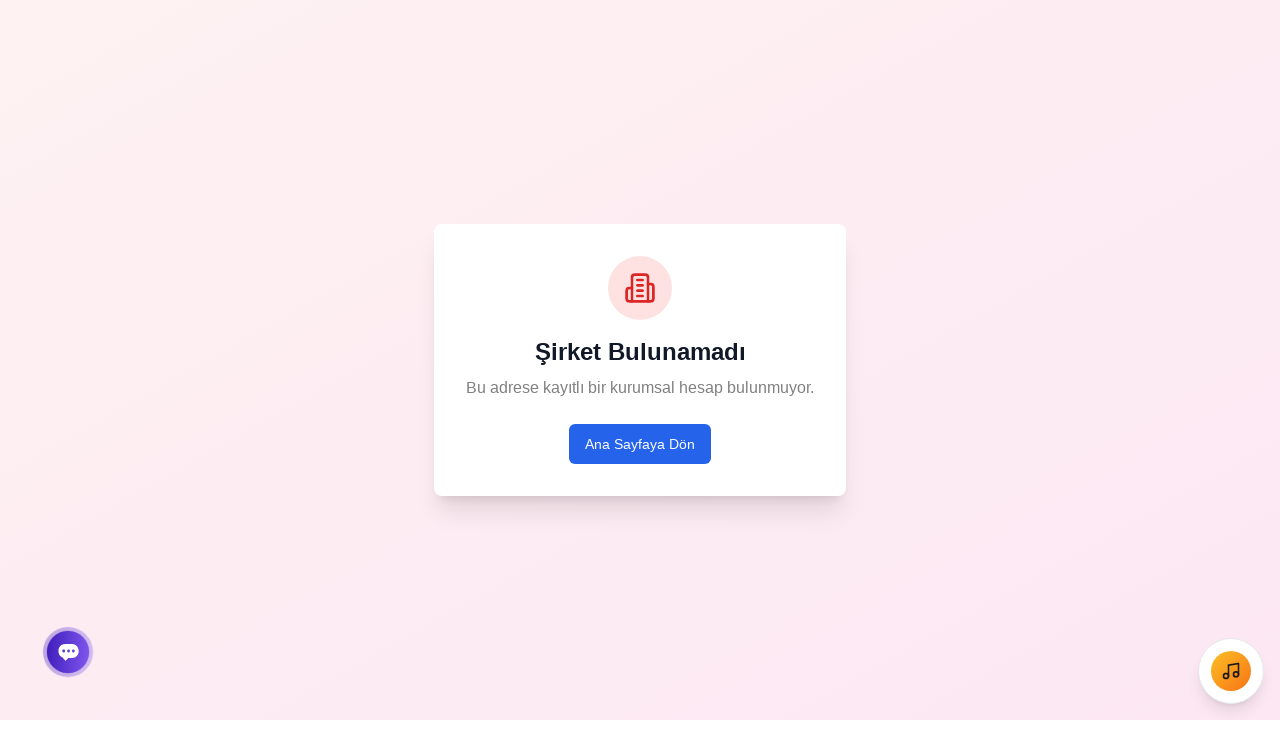

--- FILE ---
content_type: application/javascript; charset=UTF-8
request_url: https://nefes21.com/assets/CorporateLandingPage-BeVo3Nsu.js
body_size: 1075
content:
import{aY as b,ai as j,p,r as y,j as e,ab as x,B as i,b5 as N,h as n,v as c,U as f,a5 as v,T as w}from"./index-BcfY3kUZ.js";import{L as u}from"./log-in-BAQ8PRSm.js";function E(){var d;const[k,m]=b("/:slug"),[,a]=j(),r=m==null?void 0:m.slug,{data:s,isLoading:h,error:g}=p({queryKey:["/api/corporate/public/companies/slug",r],queryFn:async()=>{const o=await fetch(`/api/corporate/public/companies/slug/${r}`);if(!o.ok)throw new Error("Şirket bulunamadı");return o.json()},enabled:!!r});if(y.useEffect(()=>{localStorage.getItem("corporate_token")&&a("/kurumsal-yonetim")},[a]),h)return e.jsx("div",{className:"min-h-screen flex items-center justify-center bg-gradient-to-br from-blue-50 to-indigo-100",children:e.jsxs("div",{className:"text-center",children:[e.jsx("div",{className:"animate-spin rounded-full h-12 w-12 border-b-2 border-blue-600 mx-auto mb-4"}),e.jsx("p",{className:"text-gray-600",children:"Yükleniyor..."})]})});if(g||!s)return e.jsx("div",{className:"min-h-screen flex items-center justify-center bg-gradient-to-br from-red-50 to-pink-100",children:e.jsx("div",{className:"text-center max-w-md",children:e.jsxs("div",{className:"bg-white rounded-lg shadow-xl p-8",children:[e.jsx("div",{className:"w-16 h-16 bg-red-100 rounded-full flex items-center justify-center mx-auto mb-4",children:e.jsx(x,{className:"w-8 h-8 text-red-600"})}),e.jsx("h1",{className:"text-2xl font-bold text-gray-900 mb-2",children:"Şirket Bulunamadı"}),e.jsx("p",{className:"text-gray-600 mb-6",children:"Bu adrese kayıtlı bir kurumsal hesap bulunmuyor."}),e.jsx(i,{onClick:()=>a("/kurumsal-login"),className:"bg-blue-600 hover:bg-blue-700",children:"Ana Sayfaya Dön"})]})})});const l=s.primaryColor||"#2563eb",t=s.secondaryColor||"#7c3aed";return e.jsxs("div",{className:"min-h-screen bg-gradient-to-br from-blue-50 via-indigo-50 to-purple-50",children:[e.jsx("div",{className:"bg-white border-b shadow-sm",children:e.jsx("div",{className:"max-w-7xl mx-auto px-4 py-6",children:e.jsxs("div",{className:"flex items-center justify-between",children:[e.jsxs("div",{className:"flex items-center gap-4",children:[s.logoUrl?e.jsx("img",{src:s.logoUrl,alt:s.name,className:"h-16 w-auto object-contain"}):e.jsx("div",{className:"h-16 w-16 rounded-lg flex items-center justify-center text-white font-bold text-2xl",style:{background:`linear-gradient(135deg, ${l}, ${t})`},children:((d=s.name)==null?void 0:d.charAt(0))||"K"}),e.jsxs("div",{children:[e.jsx("h1",{className:"text-2xl font-bold text-gray-900",children:s.name}),e.jsx("p",{className:"text-sm text-gray-500",children:s.industry||"Kurumsal Eğitim Platformu"})]})]}),e.jsxs(i,{onClick:()=>a(`/kurumsal-login?slug=${r}`),className:"bg-blue-600 hover:bg-blue-700 text-white","data-testid":"button-login",children:[e.jsx(u,{className:"w-4 h-4 mr-2"}),"Giriş Yap"]})]})})}),e.jsxs("div",{className:"max-w-7xl mx-auto px-4 py-16",children:[e.jsxs("div",{className:"text-center max-w-3xl mx-auto mb-16",children:[e.jsx("h2",{className:"text-4xl font-bold text-gray-900 mb-4",children:s.welcomeMessage||`${s.name} Kurumsal Eğitim Platformuna Hoş Geldiniz`}),e.jsx("p",{className:"text-lg text-gray-600 mb-8",children:"Çalışanlarınız için hazırlanmış özel eğitim içeriklerine, podcast'lere ve gelişim programlarına erişin."}),e.jsxs(i,{onClick:()=>a(`/kurumsal-login?slug=${r}`),size:"lg",className:"text-lg px-8 py-6",style:{backgroundColor:l},children:["Hemen Başlayın",e.jsx(N,{className:"w-5 h-5 ml-2"})]})]}),e.jsxs("div",{className:"grid grid-cols-1 md:grid-cols-2 lg:grid-cols-4 gap-6 mb-16",children:[e.jsx(n,{className:"border-t-4",style:{borderTopColor:l},children:e.jsxs(c,{className:"p-6",children:[e.jsx("div",{className:"w-12 h-12 rounded-lg bg-blue-100 flex items-center justify-center mb-4",children:e.jsx(f,{className:"w-6 h-6 text-blue-600"})}),e.jsx("h3",{className:"font-semibold text-gray-900 mb-2",children:"Ekip Yönetimi"}),e.jsx("p",{className:"text-sm text-gray-600",children:"Çalışanlarınızın gelişimini takip edin ve analiz edin"})]})}),e.jsx(n,{className:"border-t-4",style:{borderTopColor:t},children:e.jsxs(c,{className:"p-6",children:[e.jsx("div",{className:"w-12 h-12 rounded-lg bg-purple-100 flex items-center justify-center mb-4",children:e.jsx(v,{className:"w-6 h-6 text-purple-600"})}),e.jsx("h3",{className:"font-semibold text-gray-900 mb-2",children:"Eğitim İçerikleri"}),e.jsx("p",{className:"text-sm text-gray-600",children:"Kurslar, podcast'ler ve özel içeriklerle gelişim"})]})}),e.jsx(n,{className:"border-t-4",style:{borderTopColor:l},children:e.jsxs(c,{className:"p-6",children:[e.jsx("div",{className:"w-12 h-12 rounded-lg bg-green-100 flex items-center justify-center mb-4",children:e.jsx(w,{className:"w-6 h-6 text-green-600"})}),e.jsx("h3",{className:"font-semibold text-gray-900 mb-2",children:"Performans Analizi"}),e.jsx("p",{className:"text-sm text-gray-600",children:"Detaylı raporlar ve istatistiklerle takip"})]})}),e.jsx(n,{className:"border-t-4",style:{borderTopColor:t},children:e.jsxs(c,{className:"p-6",children:[e.jsx("div",{className:"w-12 h-12 rounded-lg bg-orange-100 flex items-center justify-center mb-4",children:e.jsx(x,{className:"w-6 h-6 text-orange-600"})}),e.jsx("h3",{className:"font-semibold text-gray-900 mb-2",children:"Özel Platform"}),e.jsx("p",{className:"text-sm text-gray-600",children:"Şirketinize özel marka ve içerik yönetimi"})]})})]}),e.jsxs("div",{className:"rounded-2xl p-12 text-center text-white",style:{background:`linear-gradient(135deg, ${l}, ${t})`},children:[e.jsx("h3",{className:"text-3xl font-bold mb-4",children:"Hemen Başlayın"}),e.jsx("p",{className:"text-lg mb-8 opacity-90",children:"Kurumsal hesabınızla giriş yapın ve eğitim yolculuğunuza başlayın"}),e.jsxs(i,{onClick:()=>a(`/kurumsal-login?slug=${r}`),size:"lg",variant:"secondary",className:"bg-white text-gray-900 hover:bg-gray-100",children:[e.jsx(u,{className:"w-5 h-5 mr-2"}),"Giriş Yap"]})]})]}),e.jsx("div",{className:"border-t bg-white",children:e.jsx("div",{className:"max-w-7xl mx-auto px-4 py-8",children:e.jsxs("div",{className:"text-center text-sm text-gray-600",children:[e.jsxs("p",{children:["© 2025 ",s.name,". Tüm hakları saklıdır."]}),e.jsx("p",{className:"mt-2",children:"NEFES21 Kurumsal Eğitim Platformu"})]})})})]})}export{E as default};
